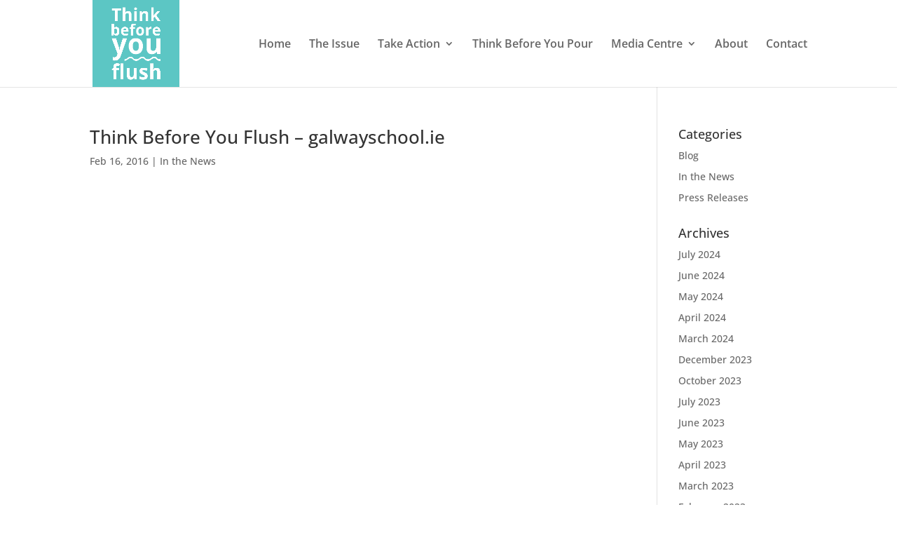

--- FILE ---
content_type: text/css
request_url: https://thinkbeforeyouflush.org/wp-content/et-cache/archive/et-divi-dynamic-tb-53-late.css
body_size: 105
content:
@font-face{font-family:ETmodules;font-display:block;src:url(//thinkbeforeyouflush.org/wp-content/themes/Divi/core/admin/fonts/modules/social/modules.eot);src:url(//thinkbeforeyouflush.org/wp-content/themes/Divi/core/admin/fonts/modules/social/modules.eot?#iefix) format("embedded-opentype"),url(//thinkbeforeyouflush.org/wp-content/themes/Divi/core/admin/fonts/modules/social/modules.woff) format("woff"),url(//thinkbeforeyouflush.org/wp-content/themes/Divi/core/admin/fonts/modules/social/modules.ttf) format("truetype"),url(//thinkbeforeyouflush.org/wp-content/themes/Divi/core/admin/fonts/modules/social/modules.svg#ETmodules) format("svg");font-weight:400;font-style:normal}